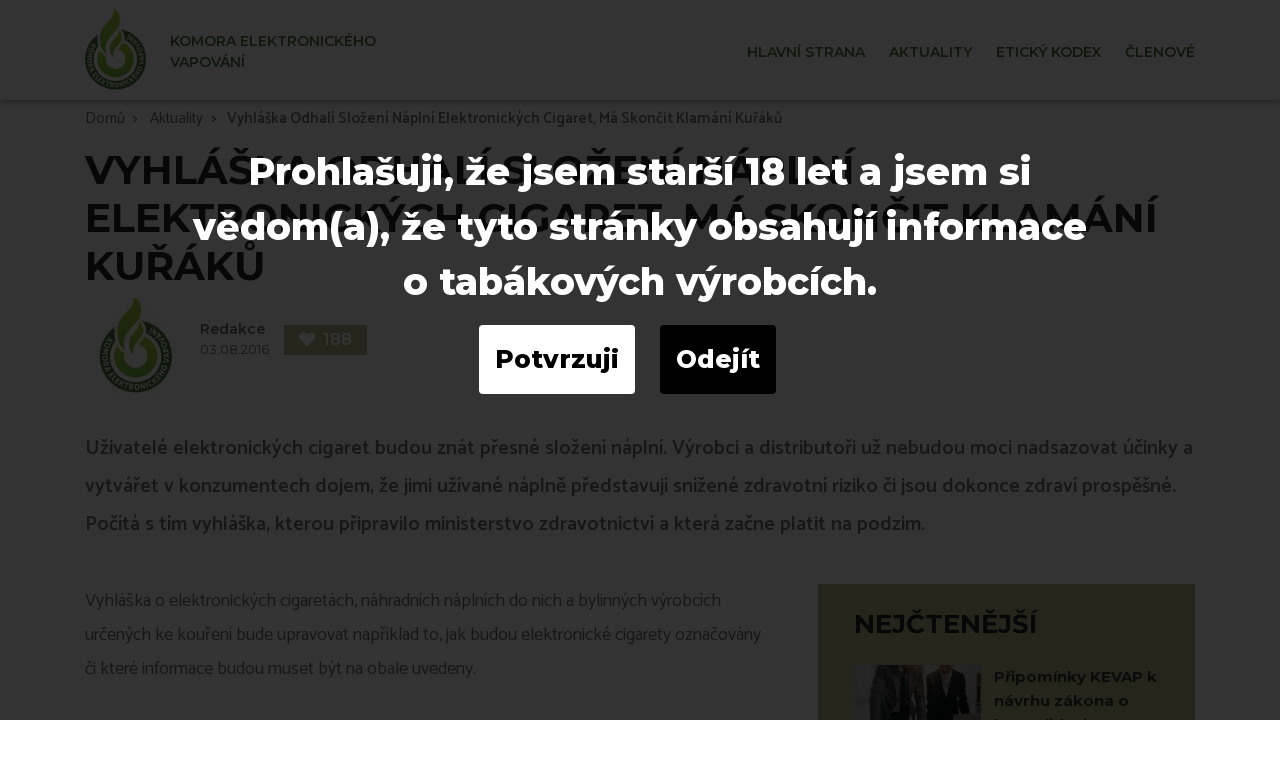

--- FILE ---
content_type: text/html; charset=UTF-8
request_url: https://www.kevap.cz/aktuality/vyhlaska-odhali-slozeni-naplni-elektronickych-cigaret-ma-skoncit-klamani-kuraku
body_size: 9565
content:
<!DOCTYPE html>
<html lang="cs" dir="ltr" prefix="content: http://purl.org/rss/1.0/modules/content/  dc: http://purl.org/dc/terms/  foaf: http://xmlns.com/foaf/0.1/  og: http://ogp.me/ns#  rdfs: http://www.w3.org/2000/01/rdf-schema#  schema: http://schema.org/  sioc: http://rdfs.org/sioc/ns#  sioct: http://rdfs.org/sioc/types#  skos: http://www.w3.org/2004/02/skos/core#  xsd: http://www.w3.org/2001/XMLSchema# ">
  <head>
    <meta charset="utf-8" />
<script type="application/json" id="cookies_facebook_tracking_pixel_script">!function(f,b,e,v,n,t,s){if(f.fbq)return;n=f.fbq=function(){n.callMethod? n.callMethod.apply(n,arguments):n.queue.push(arguments)};if(!f._fbq)f._fbq=n;n.push=n;n.loaded=!0;n.version='2.0';n.queue=[];t=b.createElement(e);t.async=!0;t.src=v;s=b.getElementsByTagName(e)[0];s.parentNode.insertBefore(t,s)}(window,document,'script','https://connect.facebook.net/en_US/fbevents.js');fbq('init', "846026835998721");fbq('track', "PageView");fbq("track", "ViewContent", {"content_name":"Vyhl\u00e1\u0161ka odhal\u00ed slo\u017een\u00ed n\u00e1pln\u00ed elektronick\u00fdch cigaret, m\u00e1 skon\u010dit klam\u00e1n\u00ed ku\u0159\u00e1k\u016f","content_type":"article","content_ids":["121"]});</script>
<script async src="https://www.googletagmanager.com/gtag/js?id=UA-199891154-1" type="application/json" id="cookies_google_analytics_tracking_file"></script>
<script type="application/json" id="cookies_google_analytics_tracking_script">window.dataLayer = window.dataLayer || [];function gtag(){dataLayer.push(arguments)};gtag("js", new Date());gtag("config", "UA-199891154-1", {"groups":"default","anonymize_ip":true,"allow_ad_personalization_signals":false});</script>
<meta name="robots" content="index" />
<link rel="canonical" href="https://www.kevap.cz/aktuality/vyhlaska-odhali-slozeni-naplni-elektronickych-cigaret-ma-skoncit-klamani-kuraku" />
<meta name="description" content="Uživatelé elektronických cigaret budou znát přesné složení náplní. Výrobci a distributoři už nebudou moci nadsazovat účinky a vytvářet v konzumentech dojem, že jimi užívané náplně představují snížené zdravotní riziko či jsou dokonce zdraví prospěšné. Počítá s tím vyhláška, kterou připravilo ministerstvo zdravotnictví a která začne platit na podzim." />
<meta name="Generator" content="Drupal 8 (https://www.drupal.org)" />
<meta name="MobileOptimized" content="width" />
<meta name="HandheldFriendly" content="true" />
<meta name="viewport" content="width=device-width, initial-scale=1.0" />
<link rel="shortcut icon" href="/sites/default/files/favicon.png" type="image/png" />
<link rel="revision" href="https://www.kevap.cz/aktuality/vyhlaska-odhali-slozeni-naplni-elektronickych-cigaret-ma-skoncit-klamani-kuraku" />

    <title>Vyhláška odhalí složení náplní elektronických cigaret, má skončit klamání kuřáků | Komora elektronického Vapování</title>
    <link rel="stylesheet" media="all" href="/sites/default/files/css/css_OzQbpKEp4tK0TgmtKiAire-iFR1tq_bgh-KAon7Xxmw.css" />
<link rel="stylesheet" media="all" href="/sites/default/files/css/css_aWmUq8NDAlYRa_t6jqMtY58VMkjVZmlpTnfl356deL4.css" />
<link rel="stylesheet" media="all" href="//cdnjs.cloudflare.com/ajax/libs/font-awesome/4.7.0/css/font-awesome.min.css" />
<link rel="stylesheet" media="all" href="/sites/default/files/css/css_fevplKiW3xqTlbdCCJfBh5RdXgVeLo5DwICZJ9B5r2Q.css" />

    
<!--[if lte IE 8]>
<script src="/core/assets/vendor/html5shiv/html5shiv.min.js?v=3.7.3"></script>
<![endif]-->

  </head>
  <body>
        <a href="#main-content" class="visually-hidden focusable">
      Přejít k hlavnímu obsahu
    </a>
    <noscript><img height="1" width="1" src="https://www.facebook.com/tr?id=846026835998721&amp;ev=PageView&amp;noscript=1" /></noscript>
      <div class="dialog-off-canvas-main-canvas" data-off-canvas-main-canvas>
    
<div class="page">
  


<nav class="navbar justify-content-between navbar-dark sticky-top ">
      <div class="container">
  
                  
  <div class="block block--provapery-branding">

  
    

    
  <a href="/" class="navbar-brand d-flex align-items-center " aria-label="">
            <img src="/sites/default/files/logo2.png" width="61" height="auto" alt="Komora elektronického Vapování logo" class="mr-2" />

        
  </a>


  </div>


                  <a href="/" class="kevap-title">
          KOMORA ELEKTRONICKÉHO <br>
          VAPOVÁNÍ
        </a>
      <div class="kotvy">
        <a href="/">Hlavní strana</a>
        <a href="/aktuality">Aktuality</a>
        <a href="/eticky-kodex">Etický kodex</a>
        <a href="/clenove">Členové</a>
      </div>
  <button class="navbar-toggler" type="button" data-toggle="collapse" data-target=".navbar-collapse" aria-controls="navbar-collapse" aria-expanded="false" aria-label="Toggle navigation">
    <span class="navbar-toggler-icon"></span>
  </button>


      </div>
  </nav>
<div class="navbar-collapse-wrapper sticky-top">
<div class="collapse navbar-collapse container fixed">
              
                    
  <div class="block block--provapery-main-menu">

  
    

      
  


  <ul class="nav navbar-nav">
                                          <li class="nav-item  ">
                      <a href="/" class="nav-link" data-drupal-link-system-path="&lt;front&gt;">Hlavní strana</a>
                  </li>
                                      <li class="nav-item  ">
                      <a href="/aktuality" class="nav-link" data-drupal-link-system-path="aktuality">Aktuality</a>
                  </li>
                                      <li class="nav-item  ">
                      <a href="/eticky-kodex" class="nav-link" data-drupal-link-system-path="node/117">Etický kodex</a>
                  </li>
                                      <li class="nav-item  ">
                      <a href="/clenove" class="nav-link" data-drupal-link-system-path="clenove">Členové</a>
                  </li>
            </ul>


  
  </div>


          </div>
</div>



  <main class="pt-2">
          <header class="page__header mb-3">
        <div class="container">
            
  <div class="block block--drobeckovanavigace">

  
    

        <nav aria-label="breadcrumb" class="">
    <ol class="breadcrumb">
              <li class="breadcrumb-item ">
                      <a href="/">Domů</a>
                  </li>
              <li class="breadcrumb-item ">
                      <a href="/aktuality">Aktuality</a>
                  </li>
              <li class="breadcrumb-item active">
                      Vyhláška Odhalí Složení Náplní Elektronických Cigaret, Má Skončit Klamání Kuřáků
                  </li>
          </ol>
  </nav>

  
  </div>


        </div>
      </header>
    
          <div class="page__content">

            <div data-drupal-messages-fallback class="hidden"></div>

  <div class="block block--provapery-content">

  
    

      

<article data-history-node-id="121" role="article" about="/aktuality/vyhlaska-odhali-slozeni-naplni-elektronickych-cigaret-ma-skoncit-klamani-kuraku" typeof="schema:Article" class="node node--promoted article article--full">
   <div class="container node-wrapper">
       <h1>Vyhláška odhalí složení náplní elektronických cigaret, má skončit klamání kuřáků</h1>
       <div class="views-element-container"><div class="authored-by js-view-dom-id-c1a8e089c9f73615d538d0546eee053ed2315d3f019deda7307e282f79357212">
  
  
  

  
  
  

      <div class="author-wrapper views-row"><div class="author-pic">  
<img src="/sites/default/files/styles/thumbnail/public/pictures/2021-07/Logo%20KEVAP%20z%20leva%20do%20prava-page-001_0.jpg?itok=aG2gsiTl" width="100" height="100" typeof="Image" class="img-fluid" src="/sites/default/files/styles/thumbnail/public/pictures/2021-07/Logo%20KEVAP%20z%20leva%20do%20prava-page-001_0.jpg?itok=aG2gsiTl" alt="" />


</div>
<div class="author-date">
<div class="name">
Redakce
</div>
<div class="date">
03.08.2016
</div>
</div>
<div class="like-count"><i class="fa fa-heart"></i><span class="like-count-value">0</span></div></div>

    
  
  <nav class="mt-3" role="navigation" aria-labelledby="pagination-heading">
    <h4 id="pagination-heading" class="visually-hidden">Pagination</h4>
    <ul class="pagination pager__items js-pager__items  justify-content-center">
                                                

      
                                        </ul>
  </nav>


  
  

  
  
</div>
</div>

       <div class="section-first">
           
            <div property="schema:text" class="article__body"><p>Uživatelé elektronických cigaret budou znát přesné složení náplní. Výrobci a distributoři už nebudou moci nadsazovat účinky a vytvářet v konzumentech dojem, že jimi užívané náplně představují snížené zdravotní riziko či jsou dokonce zdraví prospěšné. Počítá s tím vyhláška, kterou připravilo ministerstvo zdravotnictví a která začne platit na podzim.</p></div>
      
       </div>
       <div class="section-second">
           <div class="first-column">
                
            <div class="article__field-text-secondary"><p>Vyhláška o elektronických cigaretách, náhradních náplních do nich a bylinných výrobcích určených ke kouření bude upravovat například to, jak budou elektronické cigarety označovány či které informace budou muset být na obale uvedeny.</p>

<p><br />
„Mezi taková zakázaná tvrzení bude například patřit to, že náplň elektronické cigarety je zdravější, protože obsahuje vitamíny,“ uvedl mluvčí ministerstva zdravotnictví Ladislav Šticha.Zároveň stanoví výčet informací zavádějících či matoucích, které nebudou smět výrobci na obalech uvádět.</p>

<p>„V souladu s evropskou legislativou bude u elektronických cigaret a jejich náplní přesně stanoveno, co mohou a nemohou obsahovat, a o tomto budou uživatelé informováni lépe než dosud,“ upřesnil ministr zdravotnictví <a href="https://tema.novinky.cz/svatopluk-nemecek-">Svatopluk Němeček</a> (<a href="https://tema.novinky.cz/cssd-">ČSSD</a>). Na škodlivost kouření elektronických cigaret s nikotinem budou konzumenti pochopitelně upozorněni.</p>

<p>Vybrané požadavky na elektronické cigarety a náhradní náplně do nich:</p>

<p>- tekuté náplně do elektronických cigaret obsahující nikotin se mohou prodávat pouze v nádobách nepřekračujících objem 10 ml,</p>

<p>- tekuté náplně do elektronických cigaret mohou obsahovat pouze látky, které nepředstavují riziko pro lidské zdraví, s výjimkou nikotinu</p>

<p>- tekuté náplně do elektronických cigaret s obsahem nikotinu:</p>

<p>a) mohou obsahovat nejvýše 20 mg nikotinu/ml<br />
b) nesmí obsahovat vitaminy nebo jiné přísady, které vytváří dojem, že tekutá náplň je zdraví prospěšná nebo že představuje snížené zdravotní riziko. Dále nesmí obsahovat kofein, taurin nebo další přísady a stimulující složky.</p>

<p>Vybrané požadavky na označování elektronických cigaret a náhradních náplní do nich:</p>

<p>- na každém balení (jednotkovém i vnitřním) elektronických cigaret a na náhradních náplních obsahujících nikotin bude uvedeno zdravotní varování „Tento výrobek obsahuje nikotin, který je vysoce návykovou látkou“</p>

<p>- text varování musí pokrývat 30 % plochy povrchu jednotkového balení a jakéhokoliv vnějšího balení</p>

<p>- označení nesmí naznačovat, že elektronická cigareta nebo náhradní náplň do ní je méně škodlivá než jiné výrobky stejné kategorie, nebo že jejím cílem je snížení účinků některých škodlivých složek kouře nebo že má vitalizační, energizující, léčivé, omlazující nebo přírodní účinky</p>

<p>- označení nesmí připomínat potravinu nebo kosmetický přípravek</p>

<p><em>zdroj: ministerstvo zdravotnictví</em></p>

<p>jas, <a href="http://www.novinky.cz/">Novinky</a></p></div>
      
             <div class="views-element-container"></div>

           </div>
           <div class="second-column">
               <h3>Nejčtenější</h3>
               <div class="views-element-container"><div class="js-view-dom-id-5c9bc85851f8ed436ccef7c5872eb2fc84745044bbf0a18e5f1df14435052de1">
  
  
  

  
  
  

      <div class="hp-article-item"><div class="hp-article-side">
  
<img src="/sites/default/files/styles/sidebar_thumbnail/public/2023-07/Depositphotos_190059534_L%20Cropped.jpg?itok=N3EiKBXd" width="127" height="85" typeof="Image" class="img-fluid" src="/sites/default/files/styles/sidebar_thumbnail/public/2023-07/Depositphotos_190059534_L%20Cropped.jpg?itok=N3EiKBXd" alt="připomínky" />



<div class="title"><a href="/aktuality/pripominky-kevap-k-navrhu-zakona-o-konsolidaci-verejnych-rozpoctu">Připomínky KEVAP k návrhu zákona o konsolidaci veřejných...
</a></div>
</div></div>
    <div class="hp-article-item"><div class="hp-article-side">
  
<img src="/sites/default/files/styles/sidebar_thumbnail/public/2023-07/Depositphotos_303411270_L%20Cropped.jpg?itok=GRgHr5Ji" width="127" height="85" typeof="Image" class="img-fluid" src="/sites/default/files/styles/sidebar_thumbnail/public/2023-07/Depositphotos_303411270_L%20Cropped.jpg?itok=GRgHr5Ji" alt="dopis" />



<div class="title"><a href="/aktuality/otevreny-dopis-vlade-poslanecke-snemovne-proti-snaze-zlikvidovat-sektor-elektronickych">Otevřený dopis vládě a poslanecké sněmovně  proti snaze...
</a></div>
</div></div>
    <div class="hp-article-item"><div class="hp-article-side">
  
<img src="/sites/default/files/styles/sidebar_thumbnail/public/2021-07/Depositphotos_315210320_s-2019.jpg?itok=DTiA-izP" width="127" height="85" typeof="Image" class="img-fluid" src="/sites/default/files/styles/sidebar_thumbnail/public/2021-07/Depositphotos_315210320_s-2019.jpg?itok=DTiA-izP" alt="studie o zahřívaném tabáku" />



<div class="title"><a href="/aktuality/studie-se-zahrivanym-tabakem-ukazala-prekvapivy-vysledek">STUDIE SE ZAHŘÍVANÝM TABÁKEM UKÁZALA PŘEKVAPIVÝ VÝSLEDEK
</a></div>
</div></div>
    <div class="hp-article-item"><div class="hp-article-side">
  
<img src="/sites/default/files/styles/sidebar_thumbnail/public/2024-08/Depositphotos_14708557_L%20Cropped.jpg?itok=95i2wvZz" width="127" height="85" typeof="Image" class="img-fluid" src="/sites/default/files/styles/sidebar_thumbnail/public/2024-08/Depositphotos_14708557_L%20Cropped.jpg?itok=95i2wvZz" alt="návrh" />



<div class="title"><a href="/aktuality/ministerstvo-zdravotnictvi-pripravuje-zmenu-vyhlasky-ktera-v-cesku-zcela-znemoznila">Ministerstvo zdravotnictví připravuje změnu vyhlášky, která...
</a></div>
</div></div>
    <div class="hp-article-item"><div class="hp-article-side">
  
<img src="/sites/default/files/styles/sidebar_thumbnail/public/2024-08/Depositphotos_76508895_L%20Cropped.jpg?itok=9wtS8Af0" width="127" height="85" typeof="Image" class="img-fluid" src="/sites/default/files/styles/sidebar_thumbnail/public/2024-08/Depositphotos_76508895_L%20Cropped.jpg?itok=9wtS8Af0" alt="petice" />



<div class="title"><a href="/aktuality/online-petice-proti-nove-verzi-vyhlasky-c-372017-sb">Online petice proti nové verzi vyhlášky č. 37/2017 Sb.
</a></div>
</div></div>
    <div class="hp-article-item"><div class="hp-article-side">
  
<img src="/sites/default/files/styles/sidebar_thumbnail/public/2024-08/Depositphotos_172144286_XL%20Cropped.jpg?itok=KLVaTSl8" width="127" height="85" typeof="Image" class="img-fluid" src="/sites/default/files/styles/sidebar_thumbnail/public/2024-08/Depositphotos_172144286_XL%20Cropped.jpg?itok=KLVaTSl8" alt="vyjádření" />



<div class="title"><a href="/aktuality/stanovisko-k-navrhu-novely-vyhlasky-o-elektronickych-cigaretach">Stanovisko k návrhu Novely vyhlášky o elektronických...
</a></div>
</div></div>
    <div class="hp-article-item"><div class="hp-article-side">
  
<img src="/sites/default/files/styles/sidebar_thumbnail/public/2024-06/Depositphotos_74130959_L%20Cropped.jpg?itok=0idb1kDY" width="127" height="85" typeof="Image" class="img-fluid" src="/sites/default/files/styles/sidebar_thumbnail/public/2024-06/Depositphotos_74130959_L%20Cropped.jpg?itok=0idb1kDY" alt="bill" />



<div class="title"><a href="/aktuality/realne-zdaneni-e-cigaret-se-rychle-blizi-jak-nebude-fungovat-v-praxi">Reálné zdanění e-cigaret se rychle blíží: jak (ne)bude...
</a></div>
</div></div>

    

  
  

  
  
</div>
</div>

           </div>
       </div>
   </div>

</article>

<div class="clearfix"></div>
<div class="share-panel-wrapper">
    <div class="share-panel container">
        <h3>Líbil se vám tento článek?</h3>
        <h4>Nechte like nebo ho pošlete dál!</h4>
        <div class="share-buttons">
        <div class="s-button">
            <div class="article__field-like"><div class="like">
   <a class="use-ajax" href=/like-dislike/like/eyJlbnRpdHlfdHlwZSI6Im5vZGUiLCJlbnRpdHlfaWQiOiIxMjEiLCJmaWVsZF9uYW1lIjoiZmllbGRfbGlrZSIsImxpa2VzIjoiMTg4IiwiZGlzbGlrZXMiOiIwIn0%3D?like-dislike-redirect=https://www.kevap.cz/aktuality/vyhlaska-odhali-slozeni-naplni-elektronickych-cigaret-ma-skoncit-klamani-kuraku><i class="fa fa-heart"></i></a>
   <div id="like" data-likes="188" class="s-label">To se mi líbí<br>(188)</div>
</div>

<div id="like_dislike_status"></div>
</div>
      </div>
        <div class="s-button"><a  href="mailto:?subject=Článek Vyhláška odhalí složení náplní elektronických cigaret, má skončit klamání kuřáků&amp;body=Mrkni na https://www.kevap.cz/aktuality/vyhlaska-odhali-slozeni-naplni-elektronickych-cigaret-ma-skoncit-klamani-kuraku"
                                  title="Poslat e-mailem"><i class="fa fa-envelope"></i></a><div class="s-label">Poslat <br> e-mailem</div></div>
        <div class="s-button"><a href="https://www.facebook.com/sharer/sharer.php?u=https://www.kevap.cz/aktuality/vyhlaska-odhali-slozeni-naplni-elektronickych-cigaret-ma-skoncit-klamani-kuraku&t=Vyhláška odhalí složení náplní elektronických cigaret, má skončit klamání kuřáků"
                                 onclick="javascript:window.open(this.href, '', 'menubar=no,toolbar=no,resizable=yes,scrollbars=yes,height=300,width=600');return false;"
                                 target="_blank" title="Share on Facebook"><i class="fa fa-facebook"></i></a><div class="s-label">Sdílet</div></div>
        <div class="s-button"><a href="http://twitter.com/intent/tweet?text=Vyhláška odhalí složení náplní elektronických cigaret, má skončit klamání kuřáků&url=https://www.kevap.cz/aktuality/vyhlaska-odhali-slozeni-naplni-elektronickych-cigaret-ma-skoncit-klamani-kuraku" target="_blank"><i class="fa fa-twitter"></i></a><div class="s-label">Tweetovat</div></div>
        </div>
    </div>
</div>

  
  </div>



      </div>
      </main>

      <footer class="page__footer">

            <div class="footer-wrapper">
<div class="footer container">
    <div class="column first">
        <ul>
            <li><a href="/">Hlavní strana</a></li>
            <li><a href="/aktuality">Aktuality</a></li>
            <li><a href="/eticky-kodex">Etický kodex</a></li>
            <li><a href="/clenove">Členové</a></li>
            <li><a href="#editCookieSettings">Nastavení cookies</a></li>
        </ul>
        <div class="copyright">©KEVAP 2021</div>
    </div>
    <div class="column second">
      <h3>Prezident komory</h3>
      <ul>
        <li>Robert Hrdlička</li>
        <li><i class="fa fa-envelope-o"></i> <a href="mailto:robert.hrdlicka@kevap.cz">robert.hrdlicka@kevap.cz</a></li>
      </ul>
    </div>
    <div class="column third">
      <h3>Zástupce pro vnější vztahy</h3>
      <ul>
        <li>Antonín Berdych</li>
        <li><i class="fa fa-envelope-o"></i> <a href="mailto:antonin.berdych@kevap.cz">antonin.berdych@kevap.cz</a></li>
      </ul>
    </div>
    <div class="column fourth">
        <h3>Fakturační adresa</h3>
        <ul>
            <li>Komora elektronického vapování</li>
            <li>Voleníkova 1363/3</li>
            <li>Praha 5 - Stodůlky 155 00</li>
            <li>IČO: 01782401</li>
            <li><i class="fa fa-phone"></i> <a href="tel:+420725744518">+420 725 744 518</a></li>
            <li><a href="https://www.facebook.com/kevap.cz" target="_blank"><i class="fa fa-facebook-square"></i></a></li>
        </ul>
    </div>
</div>
</div>

  <div class="block block--cookiesui">

  
    

        
<div id="cookiesjsr"></div>

  
  </div>



    </footer>
  </div>

  </div>

    
    <script type="application/json" data-drupal-selector="drupal-settings-json">{"path":{"baseUrl":"\/","scriptPath":null,"pathPrefix":"","currentPath":"node\/121","currentPathIsAdmin":false,"isFront":false,"currentLanguage":"cs"},"pluralDelimiter":"\u0003","suppressDeprecationErrors":true,"ajaxPageState":{"libraries":"cookies\/cookiesjsr,cookies\/cookiesjsr.styles,cookies_facebook_pixel\/facebook_pixel,cookies_ga\/analytics,core\/drupal.ajax,core\/html5shiv,google_analytics\/google_analytics,like_dislike\/like_dislike,provapery\/style,radix\/bootstrap,radix\/navbar,radix\/style,statistics\/drupal.statistics,system\/base,views\/views.module","theme":"provapery","theme_token":null},"ajaxTrustedUrl":[],"google_analytics":{"account":"UA-199891154-1"},"cookiesjsr":{"config":{"cookie":{"name":"cookiesjsr","expires":31536000000,"domain":"","sameSite":"Lax","secure":false},"library":{"libBasePath":"\/libraries\/cookiesjsr\/dist","libPath":"\/libraries\/cookiesjsr\/dist\/cookiesjsr.min.js","scrollLimit":50},"callback":{"method":"post","url":"\/cookies\/consent\/callback.json","headers":[]},"interface":{"openSettingsHash":"#editCookieSettings","showDenyAll":true,"settingsAsLink":false,"availableLangs":["cs"],"defaultLang":"cs","groupConsent":true,"cookieDocs":true}},"services":{"default":{"id":"default","services":[{"key":"base","type":"default","name":"Vy\u017eadovan\u00e9 cookies","info":{"value":"\u003Ctable\u003E\r\n\t\u003Cthead\u003E\r\n\t\t\u003Ctr\u003E\r\n\t\t\t\u003Cth width=\u002215%\u0022\u003EJm\u00e9no Cookie\u003C\/th\u003E\r\n\t\t\t\u003Cth\u003EPopis\u003C\/th\u003E\r\n\t\t\u003C\/tr\u003E\r\n\t\u003C\/thead\u003E\r\n\t\u003Ctbody\u003E\r\n\t\t\u003Ctr\u003E\r\n\t\t\t\u003Ctd\u003E\u003Ccode dir=\u0022ltr\u0022 translate=\u0022no\u0022\u003ESSESS\u0026lt;ID\u0026gt;\u003C\/code\u003E\u003C\/td\u003E\r\n\t\t\t\u003Ctd\u003EPokud jste na t\u011bchto webov\u00fdch str\u00e1nk\u00e1ch p\u0159ihl\u00e1\u0161eni, je k identifikaci a p\u0159ipojen\u00ed va\u0161eho prohl\u00ed\u017ee\u010de k va\u0161emu u\u017eivatelsk\u00e9mu \u00fa\u010dtu na serveru t\u011bchto webov\u00fdch str\u00e1nek vy\u017eadov\u00e1n soubor session cookie.\u003C\/td\u003E\r\n\t\t\u003C\/tr\u003E\r\n\t\t\u003Ctr\u003E\r\n\t\t\t\u003Ctd\u003E\u003Ccode dir=\u0022ltr\u0022 translate=\u0022no\u0022\u003Ecookiesjsr\u003C\/code\u003E\u003C\/td\u003E\r\n\t\t\t\u003Ctd\u003E\r\n\t\t\t\u003Cp\u003EKdy\u017e jste poprv\u00e9 nav\u0161t\u00edvili tyto webov\u00e9 str\u00e1nky, byli jste po\u017e\u00e1d\u00e1ni o souhlas s pou\u017e\u00edv\u00e1n\u00edm n\u011bkolika slu\u017eeb (v\u010detn\u011b slu\u017eeb t\u0159et\u00edch stran), kter\u00e9 vy\u017eaduj\u00ed ukl\u00e1d\u00e1n\u00ed \u00fadaj\u016f do va\u0161eho prohl\u00ed\u017ee\u010de (soubory cookie, m\u00edstn\u00ed \u00falo\u017ei\u0161t\u011b). Va\u0161e rozhodnut\u00ed o ka\u017ed\u00e9 slu\u017eb\u011b (povolit, zam\u00edtnout) se ukl\u00e1d\u00e1 do tohoto souboru cookie a je znovu pou\u017eito p\u0159i ka\u017ed\u00e9 n\u00e1v\u0161t\u011bv\u011b t\u011bchto webov\u00fdch str\u00e1nek.\u003C\/p\u003E\r\n\t\t\t\u003C\/td\u003E\r\n\t\t\u003C\/tr\u003E\r\n\t\t\u003Ctr\u003E\r\n\t\t\t\u003Ctd\u003E\u003Ccode dir=\u0022ltr\u0022 translate=\u0022no\u0022\u003Eage\u003C\/code\u003E\u003C\/td\u003E\r\n\t\t\t\u003Ctd\u003E\r\n\t\t\t\u003Cp\u003EPotvrzen\u00ed plnoletosti.\u003C\/p\u003E\r\n\t\t\t\u003C\/td\u003E\r\n\t\t\u003C\/tr\u003E\r\n\t\u003C\/tbody\u003E\r\n\u003C\/table\u003E\r\n","format":"full_html"},"uri":"","needConsent":false}],"weight":1},"tracking":{"id":"tracking","services":[{"key":"analytics","type":"tracking","name":"Google Analytics","info":{"format":"full_html","value":""},"uri":"https:\/\/support.google.com\/analytics\/answer\/6004245","needConsent":true},{"key":"facebook_pixel","type":"tracking","name":"Facebook Pixel","info":{"format":"full_html","value":""},"uri":"https:\/\/www.facebook.com\/policies\/cookies","needConsent":true}],"weight":10}},"translation":{"langcode":"cs","default_langcode":"en","bannerText":"Na str\u00e1nk\u00e1ch tohoto webu pou\u017e\u00edv\u00e1me vybran\u00e9 soubory cookie na\u0161ich vlastn\u00edch a t\u0159et\u00edch stran: Nezbytn\u00e9 soubory cookie, kter\u00e9 jsou nutn\u00e9 pro pou\u017e\u00edv\u00e1n\u00ed webu; funk\u010dn\u00ed soubory cookie, kter\u00e9 umo\u017e\u0148uj\u00ed snadn\u011bj\u0161\u00ed pou\u017e\u00edv\u00e1n\u00ed p\u0159i pou\u017e\u00edv\u00e1n\u00ed webu; v\u00fdkonnostn\u00ed soubory cookie, kter\u00e9 pou\u017e\u00edv\u00e1me ke generov\u00e1n\u00ed souhrnn\u00fdch \u00fadaj\u016f o pou\u017e\u00edv\u00e1n\u00ed webov\u00fdch str\u00e1nek a statistik\u00e1ch; a marketingov\u00e9 soubory cookie, kter\u00e9 se pou\u017e\u00edvaj\u00ed k zobrazov\u00e1n\u00ed relevantn\u00edho obsahu a reklamy. Pokud zvol\u00edte \u201eAKCEPTOVAT V\u0160E\u201c, souhlas\u00edte s pou\u017e\u00edv\u00e1n\u00edm v\u0161ech soubor\u016f cookie. Jednotliv\u00e9 typy soubor\u016f cookie m\u016f\u017eete p\u0159ijmout a odm\u00edtnout a sv\u016fj souhlas do budoucna kdykoli odvolat v \u010d\u00e1sti \u201eNastaven\u00ed\u201c.","privacyPolicy":"Z\u00e1sady ochrany osobn\u00edch \u00fadaj\u016f","privacyUri":"\/souhlas-se-zpracovanim-osobnich-udaju-za-ucelem-zasilani-newsletteru","imprint":"","imprintUri":"","cookieDocs":"Dokumentace Cookie","cookieDocsUri":"\/cookies\/documentation","denyAll":"Zak\u00e1zat v\u0161e","settings":"Nastaven\u00ed cookie","acceptAll":"P\u0159ijmout v\u0161e","allowAll":"Accept all","cookieSettings":"Nastaven\u00ed cookie","close":"Zav\u0159\u00edt","officialWebsite":"Zobrazit ofici\u00e1ln\u00ed web","requiredCookies":"Vy\u017eadovan\u00e9 cookie","readMore":"\u010c\u00edst d\u00e1l","allowed":"Povoleno","denied":"odm\u00edtnut\u00fd","alwaysActive":"V\u017edy aktivn\u00ed","settingsAllServices":"Nastaven\u00ed pro v\u0161echny slu\u017eby","saveSettings":"Ulo\u017eit nastaven\u00ed","credit":"","_core":{"default_config_hash":"C8aQz-3d6YpwuU4QQc1iaWHb3RDkc_C9qcEsgR7HR74"},"default":{"title":"Co jsou soubory Cookie?","details":"Soubory cookie jsou mal\u00e9 textov\u00e9 soubory, kter\u00e9 prohl\u00ed\u017ee\u010d ukl\u00e1d\u00e1 do va\u0161eho za\u0159\u00edzen\u00ed za \u00fa\u010delem ulo\u017een\u00ed ur\u010dit\u00fdch informac\u00ed. Na z\u00e1klad\u011b ulo\u017een\u00fdch a vr\u00e1cen\u00fdch informac\u00ed m\u016f\u017ee webov\u00e1 str\u00e1nka rozpoznat, \u017ee jste ji ji\u017e d\u0159\u00edve nav\u0161t\u00edvili pomoc\u00ed prohl\u00ed\u017ee\u010de ve va\u0161em koncov\u00e9m za\u0159\u00edzen\u00ed. Tyto informace pou\u017e\u00edv\u00e1me k optim\u00e1ln\u00edmu uspo\u0159\u00e1d\u00e1n\u00ed a zobrazen\u00ed webov\u00fdch str\u00e1nek v souladu s va\u0161imi preferencemi. V r\u00e1mci tohoto procesu je ve va\u0161em za\u0159\u00edzen\u00ed identifikov\u00e1n pouze samotn\u00fd soubor cookie. Osobn\u00ed \u00fadaje jsou ukl\u00e1d\u00e1ny pouze na z\u00e1klad\u011b va\u0161eho v\u00fdslovn\u00e9ho souhlasu nebo v p\u0159\u00edpadech, kdy je to nezbytn\u011b nutn\u00e9 k tomu, aby bylo mo\u017en\u00e9 vyu\u017e\u00edvat n\u00e1mi poskytovan\u00e9 slu\u017eby, ke kter\u00fdm m\u00e1te p\u0159\u00edstup."},"tracking":{"title":"Cookie pro sledov\u00e1n\u00ed","details":"Marketingov\u00e9 soubory cookie poch\u00e1zej\u00ed od extern\u00edch reklamn\u00edch spole\u010dnost\u00ed (\u0022soubory cookie t\u0159et\u00edch stran\u0022) a slou\u017e\u00ed ke shroma\u017e\u010fov\u00e1n\u00ed informac\u00ed o webov\u00fdch str\u00e1nk\u00e1ch, kter\u00e9 u\u017eivatel nav\u0161t\u00edvil. Jejich \u00fa\u010delem je vytv\u00e1\u0159et a zobrazovat u\u017eivateli obsah a reklamu zam\u011b\u0159enou na c\u00edlovou skupinu."}}},"statistics":{"data":{"nid":"121"},"url":"\/core\/modules\/statistics\/statistics.php"},"user":{"uid":0,"permissionsHash":"f6f9aefce664dbaaf756ea7c0c94f5f3d8a7433c3216e344fa02b828e03b0416"}}</script>
<script src="/core/assets/vendor/jquery/jquery.min.js?v=3.4.1"></script>
<script src="/core/assets/vendor/jquery/jquery-htmlprefilter-3.5.0.js?v=3.4.1"></script>
<script src="/core/assets/vendor/jquery-once/jquery.once.min.js?v=2.2.0"></script>
<script src="/core/misc/drupalSettingsLoader.js?v=8.8.6"></script>
<script src="/sites/default/files/languages/cs_go-DSWp374S0NSkfKSYWMEGf9FImzTTcEC4FSXTZqHM.js?rxonys"></script>
<script src="/core/misc/drupal.js?v=8.8.6"></script>
<script src="/core/misc/drupal.init.js?v=8.8.6"></script>
<script src="/modules/contrib/google_analytics/js/google_analytics.js?v=8.8.6"></script>
<script src="/themes/custom/provapery/assets/js/jquery.cookie.js?v=8.8.6"></script>
<script src="/themes/custom/provapery/assets/js/jquery.sticky.js?v=8.8.6"></script>
<script src="/themes/custom/provapery/assets/js/provapery.script.js?v=8.8.6"></script>
<script src="/modules/contrib/cookies/modules/cookies_facebook_pixel/js/cookies_facebook_pixel.js?v=8.8.6"></script>
<script src="/modules/contrib/cookies/modules/cookies_ga/js/cookies_ga.js?v=8.8.6"></script>
<script src="/core/misc/debounce.js?v=8.8.6"></script>
<script src="/core/misc/announce.js?v=8.8.6"></script>
<script src="/core/misc/message.js?v=8.8.6"></script>
<script src="/modules/contrib/cookies/js/cookiesjsr.conf.js?v=8.8.6"></script>
<script src="/libraries/cookiesjsr/dist/cookiesjsr-preloader.min.js?v=8.8.6" defer></script>
<script src="/core/modules/statistics/statistics.js?v=8.8.6"></script>
<script src="/core/misc/progress.js?v=8.8.6"></script>
<script src="/core/misc/ajax.js?v=8.8.6"></script>
<script src="/core/themes/stable/js/ajax.js?v=8.8.6"></script>

  </body>
</html>


--- FILE ---
content_type: text/css
request_url: https://www.kevap.cz/sites/default/files/css/css_OzQbpKEp4tK0TgmtKiAire-iFR1tq_bgh-KAon7Xxmw.css
body_size: 4370
content:
.ajax-progress{display:inline-block;padding:1px 5px 2px 5px;}[dir="rtl"] .ajax-progress{float:right;}.ajax-progress-throbber .throbber{display:inline;padding:1px 5px 2px;background:transparent url(/core/themes/stable/images/core/throbber-active.gif) no-repeat 0 center;}.ajax-progress-throbber .message{display:inline;padding:1px 5px 2px;}tr .ajax-progress-throbber .throbber{margin:0 2px;}.ajax-progress-bar{width:16em;}.ajax-progress-fullscreen{position:fixed;z-index:1000;top:48.5%;left:49%;width:24px;height:24px;padding:4px;opacity:0.9;border-radius:7px;background-color:#232323;background-image:url(/core/themes/stable/images/core/loading-small.gif);background-repeat:no-repeat;background-position:center center;}[dir="rtl"] .ajax-progress-fullscreen{right:49%;left:auto;}
.text-align-left{text-align:left;}.text-align-right{text-align:right;}.text-align-center{text-align:center;}.text-align-justify{text-align:justify;}.align-left{float:left;}.align-right{float:right;}.align-center{display:block;margin-right:auto;margin-left:auto;}
.js input.form-autocomplete{background-image:url(/core/themes/stable/images/core/throbber-inactive.png);background-repeat:no-repeat;background-position:100% center;}.js[dir="rtl"] input.form-autocomplete{background-position:0% center;}.js input.form-autocomplete.ui-autocomplete-loading{background-image:url(/core/themes/stable/images/core/throbber-active.gif);background-position:100% center;}.js[dir="rtl"] input.form-autocomplete.ui-autocomplete-loading{background-position:0% center;}
.fieldgroup{padding:0;border-width:0;}
.container-inline div,.container-inline label{display:inline;}.container-inline .details-wrapper{display:block;}
.clearfix:after{display:table;clear:both;content:"";}
.js details:not([open]) .details-wrapper{display:none;}
.hidden{display:none;}.visually-hidden{position:absolute !important;overflow:hidden;clip:rect(1px,1px,1px,1px);width:1px;height:1px;word-wrap:normal;}.visually-hidden.focusable:active,.visually-hidden.focusable:focus{position:static !important;overflow:visible;clip:auto;width:auto;height:auto;}.invisible{visibility:hidden;}
.item-list__comma-list,.item-list__comma-list li{display:inline;}.item-list__comma-list{margin:0;padding:0;}.item-list__comma-list li:after{content:", ";}.item-list__comma-list li:last-child:after{content:"";}
.js .js-hide{display:none;}.js-show{display:none;}.js .js-show{display:block;}
.nowrap{white-space:nowrap;}
.position-container{position:relative;}
.progress{position:relative;}.progress__track{min-width:100px;max-width:100%;height:16px;margin-top:5px;border:1px solid;background-color:#fff;}.progress__bar{width:3%;min-width:3%;max-width:100%;height:1.5em;background-color:#000;}.progress__description,.progress__percentage{overflow:hidden;margin-top:0.2em;color:#555;font-size:0.875em;}.progress__description{float:left;}[dir="rtl"] .progress__description{float:right;}.progress__percentage{float:right;}[dir="rtl"] .progress__percentage{float:left;}.progress--small .progress__track{height:7px;}.progress--small .progress__bar{height:7px;background-size:20px 20px;}
.reset-appearance{margin:0;padding:0;border:0 none;background:transparent;line-height:inherit;-webkit-appearance:none;-moz-appearance:none;appearance:none;}
.resize-none{resize:none;}.resize-vertical{min-height:2em;resize:vertical;}.resize-horizontal{max-width:100%;resize:horizontal;}.resize-both{max-width:100%;min-height:2em;resize:both;}
table.sticky-header{z-index:500;top:0;margin-top:0;background-color:#fff;}
.system-status-counter__status-icon{display:inline-block;width:25px;height:25px;vertical-align:middle;}.system-status-counter__status-icon:before{display:block;content:"";background-repeat:no-repeat;background-position:center 2px;background-size:20px;}.system-status-counter__status-icon--error:before{background-image:url(/core/themes/stable/images/core/icons/e32700/error.svg);}.system-status-counter__status-icon--warning:before{background-image:url(/core/themes/stable/images/core/icons/e29700/warning.svg);}.system-status-counter__status-icon--checked:before{background-image:url(/core/themes/stable/images/core/icons/73b355/check.svg);}
.system-status-report-counters__item{width:100%;margin-bottom:0.5em;padding:0.5em 0;text-align:center;white-space:nowrap;background-color:rgba(0,0,0,0.063);}@media screen and (min-width:60em){.system-status-report-counters{display:flex;flex-wrap:wrap;justify-content:space-between;}.system-status-report-counters__item--half-width{width:49%;}.system-status-report-counters__item--third-width{width:33%;}}
.system-status-general-info__item{margin-top:1em;padding:0 1em 1em;border:1px solid #ccc;}.system-status-general-info__item-title{border-bottom:1px solid #ccc;}
body.drag{cursor:move;}tr.region-title{font-weight:bold;}tr.region-message{color:#999;}tr.region-populated{display:none;}tr.add-new .tabledrag-changed{display:none;}.draggable a.tabledrag-handle{float:left;overflow:hidden;height:1.7em;margin-left:-1em;cursor:move;text-decoration:none;}[dir="rtl"] .draggable a.tabledrag-handle{float:right;margin-right:-1em;margin-left:0;}a.tabledrag-handle:hover{text-decoration:none;}a.tabledrag-handle .handle{width:14px;height:14px;margin:-0.4em 0.5em 0;padding:0.42em 0.5em;background:url(/core/themes/stable/images/core/icons/787878/move.svg) no-repeat 6px 7px;}a.tabledrag-handle:hover .handle,a.tabledrag-handle:focus .handle{background-image:url(/core/themes/stable/images/core/icons/000000/move.svg);}.touchevents .draggable td{padding:0 10px;}.touchevents .draggable .menu-item__link{display:inline-block;padding:10px 0;}.touchevents a.tabledrag-handle{width:40px;height:44px;}.touchevents a.tabledrag-handle .handle{height:21px;background-position:40% 19px;}[dir="rtl"] .touch a.tabledrag-handle .handle{background-position:right 40% top 19px;}.touchevents .draggable.drag a.tabledrag-handle .handle{background-position:50% -32px;}.tabledrag-toggle-weight-wrapper{text-align:right;}[dir="rtl"] .tabledrag-toggle-weight-wrapper{text-align:left;}.indentation{float:left;width:20px;height:1.7em;margin:-0.4em 0.2em -0.4em -0.4em;padding:0.42em 0 0.42em 0.6em;}[dir="rtl"] .indentation{float:right;margin:-0.4em -0.4em -0.4em 0.2em;padding:0.42em 0.6em 0.42em 0;}
.tablesort{display:inline-block;width:16px;height:16px;background-size:100%;}.tablesort--asc{background-image:url(/core/themes/stable/images/core/icons/787878/twistie-down.svg);}.tablesort--desc{background-image:url(/core/themes/stable/images/core/icons/787878/twistie-up.svg);}
div.tree-child{background:url(/core/themes/stable/images/core/tree.png) no-repeat 11px center;}div.tree-child-last{background:url(/core/themes/stable/images/core/tree-bottom.png) no-repeat 11px center;}[dir="rtl"] div.tree-child,[dir="rtl"] div.tree-child-last{background-position:-65px center;}div.tree-child-horizontal{background:url(/core/themes/stable/images/core/tree.png) no-repeat -11px center;}
.cookiesjsr-btn{cursor:pointer;font:inherit;width:calc(100% - 2.5em);text-transform:uppercase;padding:0 .8em;font-size:.85em;text-decoration:none;white-space:nowrap;margin:.625em;opacity:.95;-webkit-transform:scale(1);transform:scale(1);transition:all .3s ease;display:flex;align-items:center;justify-content:center;min-height:42px;color:#fff;color:var(--btn-font-color,#fff);border:2px solid #fff;border:2px solid var(--btn-border-color,#fff);background-color:#004c93;background-color:var(--btn-bg-color,#004c93)}@media(min-width:576px){.cookiesjsr-btn{min-height:48px}}@media(min-width:992px){.cookiesjsr-btn{padding:0 2em}}.cookiesjsr-btn:hover{opacity:1;-webkit-transform:scale(1.02);transform:scale(1.02)}.cookiesjsr-btn.invert{color:#004c93;color:var(--btn-inv-font-color,#004c93);border-color:#004c93;border-color:var(--btn-inv-border-color,#004c93);background-color:#fff;background-color:var(--btn-inv-bg-color,#fff)}.cookiesjsr-btn.important{color:#004c93;color:var(--btn-prime-font-color,#004c93);border-color:#fff;border-color:var(--btn-prime-border-color,#fff);background-color:#fff;background-color:var(--btn-prime-bg-color,#fff)}.cookiesjsr-btn.important.invert{color:#fff;color:var(--btn-prime-inv-font-color,#fff);border-color:#004c93;border-color:var(--btn-prime-inv-border-color,#004c93);background-color:#004c93;background-color:var(--btn-prime-inv-bg-color,#004c93)}.cookiesjsr-links{list-style:none;margin:0 -.75em;padding:0;display:flex;flex-direction:column}@media(min-width:576px){.cookiesjsr-links.links--row{flex-direction:row;flex-wrap:wrap;justify-content:left;align-items:center}}.cookiesjsr-links.links--row li{margin:0;padding-left:.75em;padding-right:.75em;position:relative}.cookiesjsr-links.links--row li a{margin:0;padding:0;line-height:2em;display:inline-block}.cookiesjsr-links.links--row li:first-child:before{content:none}@media(min-width:576px){.cookiesjsr-links.links--row li:before{content:"";position:absolute;top:50%;left:0;width:.3em;height:.3em;background-color:#fff;background-color:var(--link-list-separator-color,#fff);-webkit-transform:translate(-50%,-40%);transform:translate(-50%,-40%)}}.cookiesjsr-btn.denyAll{display:none}@media(min-width:1200px){.cookiesjsr-btn.denyAll{display:inline-block}}.cookiesjsr-switch{position:relative;margin:0;padding:0;display:block;width:45px;width:var(--switch-width,45px);height:20px;height:var(--switch-height,20px);border-radius:20px;border-radius:var(--switch-height,20px);background-color:#fff;background-color:var(--switch-bg-off,#fff);cursor:pointer;box-shadow:inset -1px 2px 1px rgba(0,0,0,.25);border:0;transition:background-color .1s ease-in-out}.cookiesjsr-switch:focus-within:before{content:"";position:absolute;width:100%;height:100%;border-radius:10px;border:1px dotted #eee;-webkit-transform:scale(1.4);transform:scale(1.4)}.cookiesjsr-switch:after{content:"";position:absolute;top:0;left:0;display:block;width:20px;width:var(--switch-height,20px);height:20px;height:var(--switch-height,20px);border-radius:20px;border-radius:var(--switch-height,20px);-webkit-transform:scale(1.2);transform:scale(1.2);background-color:#fff;background-color:var(--switch-handle-color,#fff);border:1px solid #e4e5e6;border:1px solid var(--switch-border-color,#e4e5e6);transition:left .1s ease-in-out;box-shadow:-1px 2px 1px rgba(0,0,0,.25)}.cookiesjsr-switch.active{background-color:#0a0;background-color:var(--switch-bg-on,#0a0)}.cookiesjsr-switch.active:after{left:25px}.cookiesjsr-switch input[type=checkbox]{position:absolute;opacity:0}.cookiesjsr-banner{position:fixed;z-index:10000;left:0;bottom:0;height:auto;width:100vw;display:flex;flex-direction:column;justify-content:flex-start;align-items:center;padding:1em;background-color:#004c93;background-color:var(--banner-bg-color,#004c93);color:#fff;color:var(--banner-font-color,#fff);max-height:calc(100vh - 100px);overflow:auto;-webkit-transform:translateY(100%);transform:translateY(100%);transition:-webkit-transform .3s ease-in-out;transition:transform .3s ease-in-out;transition:transform .3s ease-in-out,-webkit-transform .3s ease-in-out}.cookiesjsr-banner.active{-webkit-transform:translateY(0);transform:translateY(0)}@media(min-width:768px){.cookiesjsr-banner{flex-direction:row}}.cookiesjsr-banner a{color:#fff;color:var(--link-list-font-color,#fff)}.cookiesjsr-banner--action,.cookiesjsr-banner--info{width:100%}@media(min-width:768px){.cookiesjsr-banner--action,.cookiesjsr-banner--info{width:50%}}.cookiesjsr-banner--info{padding:0 1.25em;padding:0 var(--default-margin,1.25em);margin-bottom:1.25em;margin-bottom:var(--default-margin,1.25em);max-height:calc(100vh - 100px - 2.5em);overflow:auto}.cookiesjsr-banner--text{display:block}.cookiesjsr-banner--links{margin-top:.5em;font-size:.85em}.cookiesjsr-banner--action{display:flex;flex-direction:column;padding:0}@media(min-width:420px){.cookiesjsr-banner--action{flex-direction:row}}.cookiesjsr-banner button.denyAll{display:none}@media(min-width:1200px){.cookiesjsr-banner button.denyAll{display:inline-block}}.cookiesjsr-service-groups{position:static!important;display:block;max-height:100%;overflow:auto;list-style:none;margin:0 0 -1px!important;padding:0!important}.cookiesjsr-service-group{position:static!important;line-height:1.5em;list-style:none}.cookiesjsr-service-group--tab{min-height:3em;padding:1em 1.25em;padding:1em var(--default-margin,1.25em);display:block;width:100%;text-decoration:none;text-align:left;cursor:pointer;font-weight:700;margin:0;border:0;color:#000f37;color:var(--layer-tab-font-color,#000f37);background:#fff;background:var(--layer-tab-bg-color,#fff);border-bottom:1px solid #e4e5e6;border-bottom:1px solid var(--layer-border-color,#e4e5e6);-webkit-appearance:none;-moz-appearance:none}.cookiesjsr-service-group--tab:last-child{border-bottom:0}@media(min-width:768px){.cookiesjsr-service-group--tab{padding:1em 3.25em 1em 1.25em;width:calc(30% + 2em)}}.cookiesjsr-service-group--content{display:none}@media(min-width:768px){.cookiesjsr-service-group--content{position:absolute;width:70%;height:100%;overflow:auto;right:0;top:0}}.cookiesjsr-service-group--intro{padding:1em 1.25em;padding:1em var(--default-margin,1.25em)}.cookiesjsr-service-group.active .cookiesjsr-service-group--tab{color:#fff;color:var(--layer-tab-active-font-color,#fff);background:#004c93;background:var(--layer-tab-active-bg-color,#004c93);border-bottom:0}.cookiesjsr-service-group.active .cookiesjsr-service-group--content{display:block;color:#fff;color:var(--layer-tab-active-font-color,#fff);background:#004c93;background:var(--layer-tab-active-bg-color,#004c93);font-weight:500}.cookiesjsr-service-group--services{margin:0!important;padding:0!important}.cookiesjsr-service{display:flex;align-items:center;background-color:rgba(228,229,230,0);transition:background-color .3s ease}.cookiesjsr-service:hover{background-color:rgba(228,229,230,.1)}.cookiesjsr-service--description{padding:.625em 1.25em;width:calc(100% - 2.5em - 45px)}.cookiesjsr-service--description h3{margin:0;font-size:1.125em;font-weight:400;color:#fff;color:var(--layer-font-light,#fff)}.cookiesjsr-service--links a{font-size:.75em}.cookiesjsr-service--links a,.cookiesjsr-service--links a:active,.cookiesjsr-service--links a:hover,.cookiesjsr-service--links a:visited{color:#fff;color:var(--layer-font-light,#fff)}.cookiesjsr-service--action{padding:.625em 1.25em;width:calc(2.5em + 45px)}.cookiesjsr-service--always-on{color:#0a0;color:var(--switch-always-on-font-color,#0a0);text-align:right;display:flex;justify-content:flex-end;white-space:nowrap}.cookiesjsr-service--always-on span{background-color:#fff;background-color:var(--switch-always-on-bg-color,#fff);padding:0 .5em}.cookiesjsr-layer{display:block;position:fixed;left:50%;top:50%;-webkit-transform:translate(-50%,-50%);transform:translate(-50%,-50%);background:#fff;background:var(--layer-header-bg-color,#fff);height:100vh;width:100vw;max-width:100%;z-index:314160;padding:3.5em 0 4.5em;padding:var(--layer-header-height,3.5em) 0 var(--layer-footer-height,4.5em);overflow:hidden;line-height:1.5em}@media(min-height:668px){.cookiesjsr-layer{height:80vh;max-height:575px}}@media(min-height:992px){.cookiesjsr-layer{height:60vh}}@media(min-width:768px){.cookiesjsr-layer{width:860px}}.cookiesjsr-layer--overlay{position:fixed;z-index:314159;height:100vh;width:100vw;left:0;top:0;background:rgba(0,0,0,.4)}.cookiesjsr-layer--header{position:absolute;left:0;top:0;z-index:100;width:100%;display:flex;align-items:center;justify-content:space-between;background-color:#fff;margin:0;background:#fff;background:var(--layer-header-bg-color,#fff);padding:0 1.25em;padding:0 var(--default-margin,1.25em);border-bottom:1px solid #e4e5e6;border-bottom:1px solid var(--layer-border-color,#e4e5e6);height:3.5em}.cookiesjsr-layer--title{color:#000f37;color:var(--layer-header-font-color,#000f37);text-transform:uppercase}.cookiesjsr-layer--close{z-index:102;width:1em;height:1em;background:transparent url("data:image/svg+xml;charset=utf-8,%3Csvg width='27' height='27' xmlns='http://www.w3.org/2000/svg'%3E%3Cpath d='M24.263 0L13.501 10.762 2.737 0 0 2.737l10.764 10.764L0 24.263 2.737 27l10.764-10.764L24.263 27 27 24.263 16.238 13.501 27 2.737z' fill='%23000f37' fill-rule='evenodd'/%3E%3C/svg%3E") no-repeat 50% scroll;background-size:contain;text-indent:-999em;overflow:hidden;border:0;cursor:pointer;padding:0;-webkit-appearance:none;-moz-appearance:none}.cookiesjsr-layer--body{position:absolute;left:0;right:0;background:#fff;background:var(--layer-body-bg-color,#fff);top:3.5em;top:var(--layer-header-height,3.5em);bottom:4.5em;bottom:var(--layer-footer-height,4.5em)}.cookiesjsr-layer--footer{position:absolute;bottom:0;left:0;width:100%;padding:0 1.25em;padding:0 var(--default-margin,1.25em);height:4.5em;height:var(--layer-footer-height,4.5em);display:flex;justify-content:flex-end;align-items:center;background:#fff;background:var(--layer-footer-bg-color,#fff);border-top:1px solid #e4e5e6;border-top:1px solid var(--layer-border-color,#e4e5e6)}@media(min-width:768px){.cookiesjsr-layer--footer{justify-content:space-between}}.cookiesjsr-layer--label-all{color:#000f37;color:var(--layer-footer-font-color,#000f37);display:none}@media(min-width:768px){.cookiesjsr-layer--label-all{display:block;width:30%;padding-right:1.25em;padding-right:var(--default-margin,1.25em)}}.cookiesjsr-layer--actions{display:flex;align-items:center;margin:-.625em;width:calc(100% + 1.25em)}@media(min-width:768px){.cookiesjsr-layer--actions{width:calc(70% + .625em)}}.cookiesjsr-layer button.denyAll{display:none}@media(min-width:576px){.cookiesjsr-layer button.denyAll{display:inline-block}}#cookiesjsr{--default-margin:1.25em;--font-size-reset:1rem;--btn-font-color:#fff;--btn-border-color:#fff;--btn-bg-color:#004c93;--btn-prime-font-color:#004c93;--btn-prime-border-color:#fff;--btn-prime-bg-color:#fff;--btn-inv-font-color:#004c93;--btn-inv-border-color:#004c93;--btn-inv-bg-color:#fff;--btn-prime-inv-font-color:#fff;--btn-prime-inv-border-color:#004c93;--btn-prime-inv-bg-color:#004c93;--link-list-font-color:#fff;--link-list-separator-color:#fff;--banner-logo-offset:100px;--banner-bg-color:#004c93;--banner-font-color:#fff;--layer-header-height:3.5em;--layer-header-bg-color:#fff;--layer-header-font-color:#000f37;--layer-body-bg-color:#fff;--layer-tab-bg-color:#fff;--layer-tab-font-color:#000f37;--layer-tab-active-bg-color:#004c93;--layer-tab-active-font-color:#fff;--layer-bg-dark:#004c93;--layer-font-light:#fff;--layer-font-dark:#000f37;--layer-border-color:#e4e5e6;--layer-footer-bg-color:#fff;--layer-footer-font-color:#000f37;--layer-footer-height:4.5em;--switch-border-color:#e4e5e6;--switch-handle-color:#fff;--switch-bg-off:#fff;--switch-bg-on:#0a0;--switch-width:45px;--switch-height:20px;--switch-always-on-font-color:#0a0;--switch-always-on-bg-color:#fff}.cookiesjsr--app{font-size:1rem;font-size:var(--font-size-reset,1rem)}body .cookiesjsr--app,body .cookiesjsr--app *,body .cookiesjsr--app :after,body .cookiesjsr--app :before{box-sizing:border-box}
.views-align-left{text-align:left;}.views-align-right{text-align:right;}.views-align-center{text-align:center;}.views-view-grid .views-col{float:left;}.views-view-grid .views-row{float:left;clear:both;width:100%;}.views-display-link + .views-display-link{margin-left:0.5em;}
.like_dislike{display:inline-block;}.like_dislike .like,.like_dislike .dislike{border:1px solid #1d84c3;border-radius:5px;float:left;margin:2px 0;padding:4px;width:100px;}.like_dislike .like a,.like_dislike .dislike a{border:medium none;float:left;padding-left:10px;color:#1d84c3;}.like_dislike .like,.like_dislike .dislike{text-align:center;}.like_dislike .like span,.like_dislike .dislike span{float:right;padding-right:10px;}.like_dislike .dislike{margin-left:10px;}.ui-dialog.ui-widget.ui-widget-content.ui-corner-all.ui-front{left:25% !important;top:2% !important;width:50% !important;}
